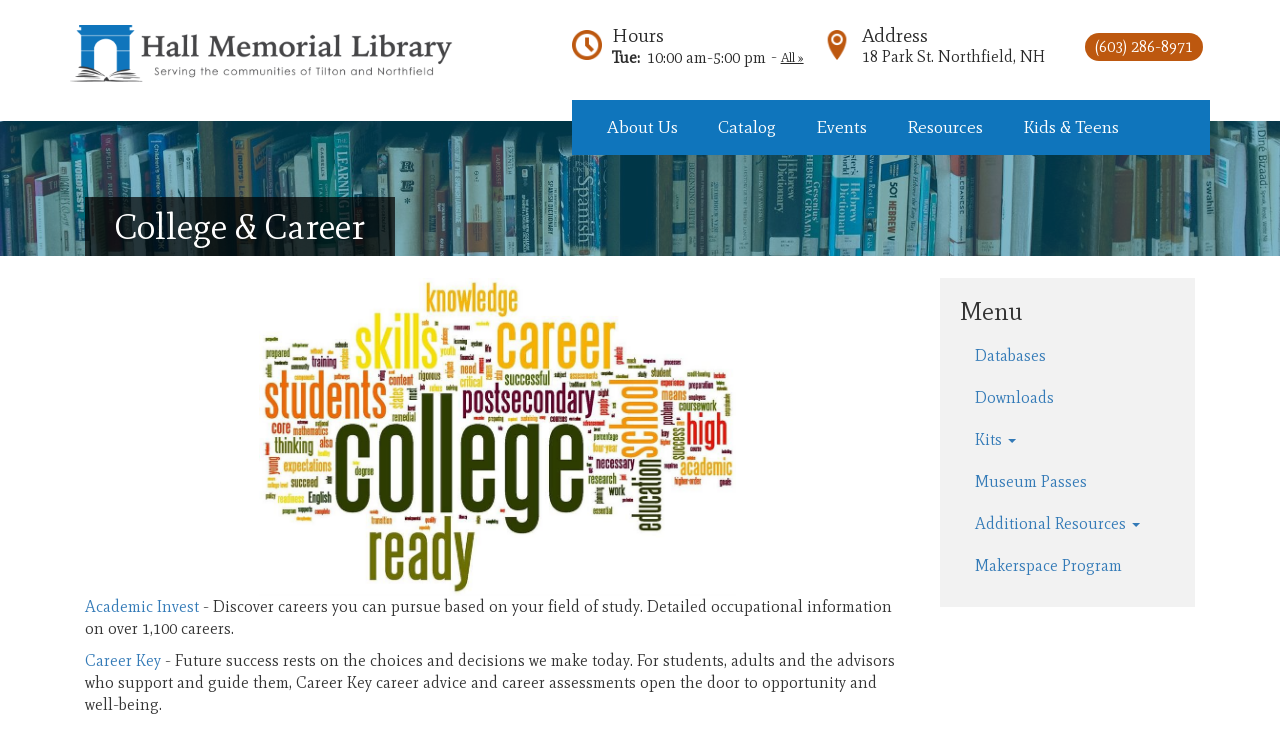

--- FILE ---
content_type: text/html; charset=UTF-8
request_url: https://hallmemoriallibrary.org/college-career-0
body_size: 13410
content:
<!DOCTYPE html>
<html  lang="en" dir="ltr">
  <head>
    <meta charset="utf-8" />
<script async src="https://www.googletagmanager.com/gtag/js?id=G-RHEPS6E3SH"></script>
<script>window.dataLayer = window.dataLayer || [];function gtag(){dataLayer.push(arguments)};gtag("js", new Date());gtag("set", "developer_id.dMDhkMT", true);gtag("config", "G-RHEPS6E3SH", {"groups":"default","page_placeholder":"PLACEHOLDER_page_location"});</script>
<meta name="Generator" content="Drupal 10 (https://www.drupal.org)" />
<meta name="MobileOptimized" content="width" />
<meta name="HandheldFriendly" content="true" />
<meta name="viewport" content="width=device-width, initial-scale=1.0" />
<link rel="stylesheet" href="https://fonts.googleapis.com/css?family=Montserrat:regular|PT+Serif:regular|Open+Sans:regular|Poppins:500,regular|Mate:regular|Libre+Baskerville:regular&amp;subset=latin&amp;display=swap" media="all" />
<link rel="icon" href="/sites/hallmemoriallibrary.org/files/logo.png" type="image/png" />
<link rel="canonical" href="https://hallmemoriallibrary.org/college-career-0" />
<link rel="shortlink" href="https://hallmemoriallibrary.org/node/1288" />

    <title>College &amp; Career | Hall Memorial Library</title>
    <link rel="stylesheet" media="all" href="/sites/hallmemoriallibrary.org/files/css/css_NjP4EZXCsAGjhvmqJfV3-3sBOTUdb5_sX82v3bw6TAI.css?delta=0&amp;language=en&amp;theme=hall&amp;include=eJyFjkEOwyAMBD-EwpOQE0ziFjCyTRp-37RqpaiXXlaa0Rx2YUEfpTfIE9zgcMtFRILMq8PDMtX7137QJa42uEuCBf0LQiRtGUbYIGfHKdGCYTsL9VcIiaWAGYoT1MZVacdQsHb_w9PMbGoC7W-pNs5Tq9PeUBLp5qmSOR1qWPwMim4nfKh_71Q49oxPwqFk3g" />
<link rel="stylesheet" media="all" href="https://cdn.jsdelivr.net/npm/entreprise7pro-bootstrap@3.4.8/dist/css/bootstrap.min.css" integrity="sha256-zL9fLm9PT7/fK/vb1O9aIIAdm/+bGtxmUm/M1NPTU7Y=" crossorigin="anonymous" />
<link rel="stylesheet" media="all" href="https://cdn.jsdelivr.net/npm/@unicorn-fail/drupal-bootstrap-styles@0.0.2/dist/3.1.1/7.x-3.x/drupal-bootstrap.min.css" integrity="sha512-nrwoY8z0/iCnnY9J1g189dfuRMCdI5JBwgvzKvwXC4dZ+145UNBUs+VdeG/TUuYRqlQbMlL4l8U3yT7pVss9Rg==" crossorigin="anonymous" />
<link rel="stylesheet" media="all" href="https://cdn.jsdelivr.net/npm/@unicorn-fail/drupal-bootstrap-styles@0.0.2/dist/3.1.1/8.x-3.x/drupal-bootstrap.min.css" integrity="sha512-jM5OBHt8tKkl65deNLp2dhFMAwoqHBIbzSW0WiRRwJfHzGoxAFuCowGd9hYi1vU8ce5xpa5IGmZBJujm/7rVtw==" crossorigin="anonymous" />
<link rel="stylesheet" media="all" href="https://cdn.jsdelivr.net/npm/@unicorn-fail/drupal-bootstrap-styles@0.0.2/dist/3.2.0/7.x-3.x/drupal-bootstrap.min.css" integrity="sha512-U2uRfTiJxR2skZ8hIFUv5y6dOBd9s8xW+YtYScDkVzHEen0kU0G9mH8F2W27r6kWdHc0EKYGY3JTT3C4pEN+/g==" crossorigin="anonymous" />
<link rel="stylesheet" media="all" href="https://cdn.jsdelivr.net/npm/@unicorn-fail/drupal-bootstrap-styles@0.0.2/dist/3.2.0/8.x-3.x/drupal-bootstrap.min.css" integrity="sha512-JXQ3Lp7Oc2/VyHbK4DKvRSwk2MVBTb6tV5Zv/3d7UIJKlNEGT1yws9vwOVUkpsTY0o8zcbCLPpCBG2NrZMBJyQ==" crossorigin="anonymous" />
<link rel="stylesheet" media="all" href="https://cdn.jsdelivr.net/npm/@unicorn-fail/drupal-bootstrap-styles@0.0.2/dist/3.3.1/7.x-3.x/drupal-bootstrap.min.css" integrity="sha512-ZbcpXUXjMO/AFuX8V7yWatyCWP4A4HMfXirwInFWwcxibyAu7jHhwgEA1jO4Xt/UACKU29cG5MxhF/i8SpfiWA==" crossorigin="anonymous" />
<link rel="stylesheet" media="all" href="https://cdn.jsdelivr.net/npm/@unicorn-fail/drupal-bootstrap-styles@0.0.2/dist/3.3.1/8.x-3.x/drupal-bootstrap.min.css" integrity="sha512-kTMXGtKrWAdF2+qSCfCTa16wLEVDAAopNlklx4qPXPMamBQOFGHXz0HDwz1bGhstsi17f2SYVNaYVRHWYeg3RQ==" crossorigin="anonymous" />
<link rel="stylesheet" media="all" href="https://cdn.jsdelivr.net/npm/@unicorn-fail/drupal-bootstrap-styles@0.0.2/dist/3.4.0/8.x-3.x/drupal-bootstrap.min.css" integrity="sha512-tGFFYdzcicBwsd5EPO92iUIytu9UkQR3tLMbORL9sfi/WswiHkA1O3ri9yHW+5dXk18Rd+pluMeDBrPKSwNCvw==" crossorigin="anonymous" />
<link rel="stylesheet" media="all" href="/sites/hallmemoriallibrary.org/files/css/css_RDKDh0Fncijd1BQkNNQ9YbVaw9edJdcGPzXzHRjz7Js.css?delta=9&amp;language=en&amp;theme=hall&amp;include=eJyFjkEOwyAMBD-EwpOQE0ziFjCyTRp-37RqpaiXXlaa0Rx2YUEfpTfIE9zgcMtFRILMq8PDMtX7137QJa42uEuCBf0LQiRtGUbYIGfHKdGCYTsL9VcIiaWAGYoT1MZVacdQsHb_w9PMbGoC7W-pNs5Tq9PeUBLp5qmSOR1qWPwMim4nfKh_71Q49oxPwqFk3g" />

    
  </head>
  <body class="page-node-1288 page-node-type-page fontyourface path-node has-glyphicons">
    <a href="#main-content" class="visually-hidden focusable skip-link">
      Skip to main content
    </a>
    
      <div class="dialog-off-canvas-main-canvas" data-off-canvas-main-canvas>
    








<div class="navbar-wrapper">
          <header class="navbar navbar-default container" id="navbar" role="banner">
            <div class="navbar-header">
          <div class="region region-navigation">
    <section id="block-hall-brandingblock" class="block block-block-content block-block-content2aac6321-d3a3-491f-9c2e-34690eade8e3 clearfix">
  
    

      
            <div class="field field--name-body field--type-text-with-summary field--label-hidden field--item"><div class="branding-logo"><a class="logo" href="/" rel="home" title="Home"><img alt="Logo" data-entity-type="file" data-entity-uuid="323949b1-5795-46c6-bb7a-a6bb0cfac836" src="/sites/hallmemoriallibrary.org/files/inline-images/hallmemolongheader_0.png" width="1028" height="176" loading="lazy"></a></div>
<!--
<div class="branding-text">
<div class="branding-title"><a class="site-title" href="/" rel="home" title="Home">Hall Memorial Library</a></div>

<div class="branding-slogan"><a class="site-slogan" href="/" rel="home" title="Home">Your Starting Place</a></div>
</div>
--></div>
      
  </section>

<section id="block-hoursaddressmobile" class="block block-block-content block-block-content4a6de292-8bff-40d6-aa66-a6c7a8756ec7 clearfix">
  
    

      
            <div class="field field--name-body field--type-text-with-summary field--label-hidden field--item"><p><a href="/../hours">Hours</a><a href="https://g.page/hallmemorial?share">Address</a></p>
</div>
      
  </section>

<section class="views-element-container block block-views block-views-blockhours-block-1 clearfix" id="block-hall-views-block-hours-block-1">
  
    

      <div class="form-group"><div class="view view-hours view-id-hours view-display-id-block_1 js-view-dom-id-083dadb7b50d333a42b7720407d58246f2770fd1634d5caf239c954dd030325a">
  
    
      
      <div class="view-content">
          <div class="views-row"><div class="views-field views-field-field-hours"><div class="field-content"><a href="/../hours"><img src="https://hallmemoriallibrary.org/sites/hallmemoriallibrary.org/files/inline-images/clock-orange.png"></a><h2 class="block-title"><a href="/../hours">Hours</a></div><div class="hours-wrapper"><div class="office-hours office-hours office-hours-status--closed"><div class="office-hours__item"><span class="office-hours__item-label">Tue: </span><span class="office-hours__item-slots">10:00 am-5:00 pm</span><span><br /></span></div></div> - <a class="hours-link" href="/../hours">All &raquo; <a></div></div></div></div>

    </div>
  
          </div>
</div>

  </section>

<section id="block-hall-address" class="block block-block-content block-block-contentbe1364f7-3720-444b-b914-0ff866dd3701 clearfix">
  
    

      
            <div class="field field--name-body field--type-text-with-summary field--label-hidden field--item"><p><a href="https://g.page/hallmemorial?share"><img src="/sites/hallmemoriallibrary.org/files/inline-images/location-orange.png"></a></p>

<h2 class="block-title"><a href="https://g.page/hallmemorial?share">Address</a></h2>

<p class="address"><a href="https://g.page/hallmemorial?share">18 Park St.&nbsp;Northfield, NH</a>&nbsp;</p>

<p class="address">&nbsp;</p>
</div>
      
  </section>

<section id="block-phonenumber" class="block block-block-content block-block-content1b481364-eef2-43fe-adf7-b5f5e37fade4 clearfix">
  
    

      
            <div class="field field--name-body field--type-text-with-summary field--label-hidden field--item"><p><a href="tel:+1-603-286-8971">(603) 286-8971</a></p>
</div>
      
  </section>

<section id="block-hall-aboutmenu-2" class="block block-superfish block-superfishabout-menu clearfix">
  
    

      
<ul id="superfish-about-menu" class="menu sf-menu sf-about-menu sf-horizontal sf-style-none" role="menu" aria-label="Menu">
  

            
  <li id="about-menu-menu-link-contente7eb525c-617f-4b07-b8ca-17a646f7365f" class="sf-depth-1 menuparent sf-first" role="none">
    
          <a href="/about-library" class="sf-depth-1 menuparent" role="menuitem" aria-haspopup="true" aria-expanded="false">About Us</a>
    
    
    
              <ul role="menu">
      
      

  
  <li id="about-menu-menu-link-content4c6e4a44-acb3-46d9-b849-c96af50f3d73" class="sf-depth-2 sf-no-children sf-first" role="none">
    
          <a href="/annual-reports" class="sf-depth-2" role="menuitem">Annual Reports</a>
    
    
    
    
      </li>


  
  <li id="about-menu-menu-link-contentc3bc9e4d-bf50-4570-bd23-15a55829f0ad" class="sf-depth-2 sf-no-children" role="none">
    
          <a href="/donate" class="sf-depth-2" role="menuitem">Donate</a>
    
    
    
    
      </li>


  
  <li id="about-menu-menu-link-content73c937e4-b9cc-4c78-9735-ce10652c25ff" class="sf-depth-2 sf-no-children" role="none">
    
          <a href="/employment-opportunities" class="sf-depth-2" role="menuitem">Employment Opportunities</a>
    
    
    
    
      </li>


  
  <li id="about-menu-menu-link-content5f178d80-743a-424c-9c24-4f4b6f7986e2" class="sf-depth-2 sf-no-children" role="none">
    
          <a href="/history" class="sf-depth-2" role="menuitem">History of the Library</a>
    
    
    
    
      </li>


  
  <li id="about-menu-menu-link-content85e9e9b8-0e77-4d68-b8f9-aaa6670504b4" class="sf-depth-2 sf-no-children" role="none">
    
          <a href="/hours" class="sf-depth-2" role="menuitem">Library Hours</a>
    
    
    
    
      </li>


  
  <li id="about-menu-menu-link-content8cd0e1a3-b3c4-4eee-a855-861e6a0709c2" class="sf-depth-2 sf-no-children" role="none">
    
          <a href="/mission-statement" class="sf-depth-2" role="menuitem">Mission Statement</a>
    
    
    
    
      </li>


  
  <li id="about-menu-menu-link-content69b53ae4-adee-4466-88a9-68e40c99f75a" class="sf-depth-2 sf-no-children" role="none">
    
          <a href="/policies" class="sf-depth-2" role="menuitem">Policies</a>
    
    
    
    
      </li>


  
  <li id="about-menu-menu-link-contenta9a0022e-9a47-42f3-b185-958c8553e298" class="sf-depth-2 sf-no-children" role="none">
    
          <a href="/staff-hall-memorial-library" class="sf-depth-2" role="menuitem">Staff</a>
    
    
    
    
      </li>


  
  <li id="about-menu-menu-link-content28fcbb34-5aab-4e44-bae6-c142abcfa80e" class="sf-depth-2 sf-no-children" role="none">
    
          <a href="/raven-gael-blaisdell-foundation-hall-memorial-library" class="sf-depth-2" role="menuitem">The Raven Gael Blaisdell Foundation</a>
    
    
    
    
      </li>


  
  <li id="about-menu-menu-link-content32dc63f5-ad45-4850-ab53-288bfded3ee1" class="sf-depth-2 sf-no-children sf-last" role="none">
    
          <a href="/trustees" class="sf-depth-2" role="menuitem">Trustees</a>
    
    
    
    
      </li>



              </ul>
      
    
    
      </li>


            
  <li id="about-menu-menu-link-contenta70191c0-7e56-4e21-971a-95adfb0e777a" class="sf-depth-1 menuparent" role="none">
    
          <a href="https://hallmemorial.booksys.net/opac/hml/index.html" class="sf-depth-1 sf-external menuparent" role="menuitem" aria-haspopup="true" aria-expanded="false">Catalog</a>
    
    
    
              <ul role="menu">
      
      

  
  <li id="about-menu-menu-link-content503116ac-d136-4a5a-b4b3-53828d4e5666" class="sf-depth-2 sf-no-children sf-first" role="none">
    
          <a href="https://hallmemorial.booksys.net/opac/hml/index.html" class="sf-depth-2 sf-external" role="menuitem">Library Catalog</a>
    
    
    
    
      </li>


  
  <li id="about-menu-menu-link-contentf23e14c8-9b2c-4d41-9467-452243afa165" class="sf-depth-2 sf-no-children" role="none">
    
          <a href="https://hallmemorial.booksys.net/opac/hml/index.html" class="sf-depth-2 sf-external" role="menuitem">My Account</a>
    
    
    
    
      </li>


  
  <li id="about-menu-menu-link-content512351e7-510d-483b-abeb-0cae7bb1c5b0" class="sf-depth-2 sf-no-children sf-last" role="none">
    
          <a href="/help-managing-your-account" class="sf-depth-2" role="menuitem">Help Managing Your Account</a>
    
    
    
    
      </li>



              </ul>
      
    
    
      </li>


            
  <li id="about-menu-menu-link-content992e95d7-7983-4e47-bcd0-c045e73ac97e" class="sf-depth-1 menuparent" role="none">
    
          <a href="/events-page-all" class="sf-depth-1 menuparent" role="menuitem" aria-haspopup="true" aria-expanded="false">Events</a>
    
    
    
              <ul role="menu">
      
      

  
  <li id="about-menu-menu-link-content73cb28db-efde-4698-a5b1-5d823baf0e15" class="sf-depth-2 sf-no-children sf-first" role="none">
    
          <a href="/events-page-all" class="sf-depth-2" role="menuitem">All Library Events</a>
    
    
    
    
      </li>


  
  <li id="about-menu-menu-link-content9fecd86d-6af6-445b-b242-9e9809ef55d4" class="sf-depth-2 sf-no-children" role="none">
    
          <a href="/events-calendar" class="sf-depth-2" role="menuitem">Full Calendar</a>
    
    
    
    
      </li>


  
  <li id="about-menu-menu-link-contentd07a2fb2-384d-4f01-916f-123b175115ef" class="sf-depth-2 sf-no-children" role="none">
    
          <a href="/adult-events" class="sf-depth-2" role="menuitem">Adult Events</a>
    
    
    
    
      </li>


  
  <li id="about-menu-menu-link-content1612ecf8-df74-4c1d-9739-b6987ddbba85" class="sf-depth-2 sf-no-children" role="none">
    
          <a href="/kids-events" class="sf-depth-2" role="menuitem">Kids Events</a>
    
    
    
    
      </li>


  
  <li id="about-menu-menu-link-content008b96ea-56f7-433d-a26f-c27b1523f52e" class="sf-depth-2 sf-no-children sf-last" role="none">
    
          <a href="/teen-events" class="sf-depth-2" role="menuitem">Teen Events</a>
    
    
    
    
      </li>



              </ul>
      
    
    
      </li>


            
  <li id="about-menu-menu-link-contenta08239b8-24c4-4e61-b74f-c5421ba9b510" class="active-trail sf-depth-1 menuparent" role="none">
    
          <a href="/services" class="sf-depth-1 menuparent" role="menuitem" aria-haspopup="true" aria-expanded="false">Resources</a>
    
    
    
              <ul role="menu">
      
      

  
  <li id="about-menu-menu-link-contentbd6a52ef-04ba-4722-80f3-d90f7f5e6ecf" class="sf-depth-2 sf-no-children sf-first" role="none">
    
          <a href="/all-databases" class="sf-depth-2" role="menuitem">Databases</a>
    
    
    
    
      </li>


  
  <li id="about-menu-menu-link-content6150d7ea-e8c9-4840-93cd-f7342671a83b" class="sf-depth-2 sf-no-children" role="none">
    
          <a href="/downloads-streaming" class="sf-depth-2" role="menuitem">Downloads</a>
    
    
    
    
      </li>


            
  <li id="about-menu-menu-link-contentc1842b02-7ad0-41b4-98ff-7eb5f6d7fb45" class="sf-depth-2 menuparent" role="none">
    
          <a href="/kits" class="sf-depth-2 menuparent" role="menuitem" aria-haspopup="true" aria-expanded="false">Kits</a>
    
    
    
              <ul role="menu">
      
      

  
  <li id="about-menu-menu-link-content30167311-4cf8-45ea-8b40-6d09d37aa66e" class="sf-depth-3 sf-no-children sf-first" role="none">
    
          <a href="/care-kits" class="sf-depth-3" role="menuitem">Care Kits</a>
    
    
    
    
      </li>


  
  <li id="about-menu-menu-link-content613e53d1-f76c-4b04-9a25-19d2a76c8a6d" class="sf-depth-3 sf-no-children" role="none">
    
          <a href="/healing-library" class="sf-depth-3" role="menuitem">Healing Library</a>
    
    
    
    
      </li>


  
  <li id="about-menu-menu-link-contentffdc1984-3345-4ea2-8767-eb83664baea1" class="sf-depth-3 sf-no-children" role="none">
    
          <a href="/musical-instruments" class="sf-depth-3" role="menuitem">Musical Instruments</a>
    
    
    
    
      </li>


  
  <li id="about-menu-menu-link-content12116a1f-296d-400a-a1df-2a830901aa55" class="sf-depth-3 sf-no-children" role="none">
    
          <a href="/other-items-borrow" class="sf-depth-3" role="menuitem">Other items to borrow</a>
    
    
    
    
      </li>


  
  <li id="about-menu-menu-link-contente5e8415e-f13e-4249-b399-f0f7a7ea30c2" class="sf-depth-3 sf-no-children sf-last" role="none">
    
          <a href="/steam-kits" class="sf-depth-3" role="menuitem">STEAM Kits</a>
    
    
    
    
      </li>



              </ul>
      
    
    
      </li>


  
  <li id="about-menu-menu-link-content52f45cfd-9503-426a-9dd2-5f6687ab91a2" class="sf-depth-2 sf-no-children" role="none">
    
          <a href="/museum-passes" class="sf-depth-2" role="menuitem">Museum Passes</a>
    
    
    
    
      </li>


            
  <li id="about-menu-menu-link-content84a42e31-a2a2-4115-95e2-7e6ab9acf618" class="active-trail sf-depth-2 menuparent" role="none">
    
          <a href="/additional-resources" class="sf-depth-2 menuparent" role="menuitem" aria-haspopup="true" aria-expanded="false">Additional Resources</a>
    
    
    
              <ul role="menu">
      
      

  
  <li id="about-menu-menu-link-content65f824d8-7d4e-4209-b6aa-e2b23ee70dce" class="sf-depth-3 sf-no-children sf-first" role="none">
    
          <a href="/business-job-search" class="sf-depth-3" role="menuitem">Business &amp; Job Search</a>
    
    
    
    
      </li>


  
  <li id="about-menu-menu-link-contentf7ffffe2-28ff-4898-9b2c-a3b568946cd8" class="active-trail sf-depth-3 sf-no-children" role="none">
    
          <a href="/college-career-0" class="is-active sf-depth-3" role="menuitem">College &amp; Career</a>
    
    
    
    
      </li>


  
  <li id="about-menu-menu-link-content44df182d-fe1b-41a5-badb-e76d5317d818" class="sf-depth-3 sf-no-children" role="none">
    
          <a href="/health-and-wellness" class="sf-depth-3" role="menuitem">Health and Wellness</a>
    
    
    
    
      </li>


  
  <li id="about-menu-menu-link-content2992db60-2c6b-4e31-9516-87a8a3d86dd9" class="sf-depth-3 sf-no-children sf-last" role="none">
    
          <a href="/legal" class="sf-depth-3" role="menuitem">Legal</a>
    
    
    
    
      </li>



              </ul>
      
    
    
      </li>


  
  <li id="about-menu-menu-link-content55ee524d-9b7a-4c7f-a642-23034fd163ff" class="sf-depth-2 sf-no-children sf-last" role="none">
    
          <a href="/makerspace-program" class="sf-depth-2" role="menuitem">Makerspace Program</a>
    
    
    
    
      </li>



              </ul>
      
    
    
      </li>


            
  <li id="about-menu-menu-link-content357305f6-e7d0-4feb-8549-96625600daca" class="sf-depth-1 menuparent sf-last" role="none">
    
          <a href="/kids" class="sf-depth-1 menuparent" role="menuitem" aria-haspopup="true" aria-expanded="false">Kids &amp; Teens</a>
    
    
    
              <ul role="menu">
      
      

  
  <li id="about-menu-menu-link-contente859145d-ed52-4b60-9687-479ada28fd83" class="sf-depth-2 sf-no-children sf-first sf-last" role="none">
    
          <a href="/kids" class="sf-depth-2" role="menuitem">Kids Homepage</a>
    
    
    
    
      </li>



              </ul>
      
    
    
      </li>


</ul>

  </section>

<section id="block-hall-responsivemenumobileicon" class="responsive-menu-toggle-wrapper responsive-menu-toggle block block-responsive-menu block-responsive-menu-toggle clearfix">
  
    

      <a id="toggle-icon" class="toggle responsive-menu-toggle-icon" title="Menu" href="#off-canvas">
  <span class="icon"></span><span class="label">Menu</span>
</a>
  </section>


  </div>

                      </div>

                      </header>
  </div>








	<div class="hero-image-wrapper">
		<div class="hero-image-overlay">  <div class="region region-hero-and-title">
    <section class="views-element-container block block-views block-views-blockhero-image-block-1 clearfix" id="block-hall-views-block-hero-image-block-1">
  
    

      <div class="form-group"><div class="view view-hero-image view-id-hero_image view-display-id-block_1 js-view-dom-id-c64edb8c5a22ea938608d223a4a9002f9aa15b06afb09200fa0c1cf9ef1d8223">
  
    
      
      <div class="view-content">
          <div class="views-row"><div class="views-field views-field-field-image"><div class="field-content">  <img loading="lazy" src="/sites/hallmemoriallibrary.org/files/styles/crop_image_hero/public/default_images/bookdefaultimage_1.jpg?itok=V4MRgHQm" width="1902" height="200" alt="Books Default" class="img-responsive" />


</div></div></div>

    </div>
  
          </div>
</div>

  </section>

    <div class="container">
	<div class="col-sm-12"><h1 class="page-header">
<span>College &amp; Career</span>
</h1></div>
  </div>


  </div>
</div>
	</div>



	<div class="breadcrumb-wrapper">
		<div class="container">
			<div class="col-sm-12">  <div class="region region-breadcrumb">
      

  </div>
</div>
		</div>
	</div>





















  <div role="main" class="main-container container js-quickedit-main-content">
    <div class="row">

                    		<div class="container">
          <div class="col-sm-12" role="heading">
              <div class="region region-header">
    <div data-drupal-messages-fallback class="hidden"></div>

  </div>

          </div>
		</div>
              
	  <div class="container">
            
                  <section class="col-sm-9">

                
                
                          <a id="main-content"></a>
            <div class="region region-content">
      
<article data-history-node-id="1288" class="page full clearfix">

  
    

  
  <div class="content">
    
            <div class="field field--name-body field--type-text-with-summary field--label-hidden field--item"><img alt="college word cloud" data-entity-type="file" data-entity-uuid="ddac0d72-74ec-4062-95ba-957be3630b46" height="318" src="/sites/hallmemoriallibrary.org/files/inline-images/CCR_0.jpeg" width="477" class="align-center" loading="lazy">
<p><a href="https://www.academicinvest.com/science-careers/physics-careers/all-career-guides">Academic Invest </a>-&nbsp;Discover careers you can pursue based on your field of study. Detailed occupational information on over 1,100 careers.</p>

<p><a href="https://www.careerkey.org/">Career Key</a> -&nbsp;Future success rests on the choices and decisions we make today.&nbsp;For students, adults and the advisors who support and guide them, Career Key career advice and career assessments open the door to opportunity and well-being.</p>

<p><a href="https://www.careeronestop.org/Toolkit/ACINet.aspx">Career One Stop</a> -&nbsp;Allows user to search by “fastest growing” or other criteria, and you can compare salaries, etc. Very useful and usable.</p>

<p><a href="https://bigfuture.collegeboard.org/majors-careers">College Board</a> -&nbsp;The Career Browser offers exercises for high school students to make career decisions. Good online library of links to specific career areas.</p>

<p><a href="http://www.collegeview.com/">College View</a> -&nbsp;Discovering your dream school just got easier. Search our database of more than 3,000 colleges and universities to find the best advanced degree opportunities for you.</p>

<p><a href="http://www.d211careercluster.org/">D211 College Majors &amp; Career Clusters</a> -&nbsp;The current employment outlook for the United States indicates that most jobs will require postsecondary education and training beyond high school. Whether a student is preparing to attend a four-year university, a two-year college or the work force, the exploration of possible careers and college majors is vital.</p>

<p><a href="https://www.edumed.org/">EDUMED</a> -&nbsp;Research health care careers, training and certification programs, grants, and scholarships.</p>

<p><a href="https://novoresume.com/career-blog/high-school-resume">NovoResume.com CareerBlog</a> -&nbsp;This is a good resource&nbsp;for high school students to get information about writing resumes when they do not have a lot of paid work experience.</p>

<p><a href="https://www.rwm.org/">Real Work Matters</a> -&nbsp;&nbsp;If you are looking for vocational school and interested in CTE (CTE stands for career technical education, sometimes also known as career and technical education) or looking for a nontraditional educational path, our career resources and vocational training and trade school options are designed to help you understand what’s available.</p>

<p><a href="https://resumelab.com/">ResumeLab</a> -&nbsp;Great resumes made simple. Master the science behind great resumes and cover letters. Make recruiters want to hire you. Get the job you want.</p>

<p><a href="https://www.tuitionfundingsources.com/">Tuition Funding Sources</a> - TFS Scholarships is proud to partner with schools, organizations, and employer groups across the country to connect students and their families with essential funding resources.</p>

<p><a href="https://uncw.edu/career/whatcanidowithamajorin.html">What Can I Do With a Major In...?</a> -&nbsp;This site offers some terrific information for students (and parents) who want to see how college majors correlate with future careers.</p>

<p><a href="http://campus.belmont.edu/majors/">What Can I Do With This Degree?</a> -&nbsp;This site offers some terrific information for students (and parents) who want to see how college degrees correlate with future careers.</p>

<p><a href="https://www.youvisit.com/">YouVisit College Tours</a> - Tour college campuses without leaving your home.&nbsp;</p>

<p>&nbsp;</p>

<p>&nbsp;</p>
</div>
      
  </div>

</article>


  </div>

              </section>

                              <aside class="col-sm-3" role="complementary">
              <div class="region region-sidebar-second">
    <nav role="navigation" aria-labelledby="block-hall-mainmenu-menu" id="block-hall-mainmenu">
      
  <h2 id="block-hall-mainmenu-menu">Menu</h2>
  

        
      <ul class="menu menu--about-menu nav">
                      <li class="first">
                                        <a href="/all-databases" data-drupal-link-system-path="all-databases">Databases</a>
              </li>
                      <li>
                                        <a href="/downloads-streaming" data-drupal-link-system-path="node/1204">Downloads</a>
              </li>
                      <li class="expanded dropdown">
                                                                    <a href="/kits" class="dropdown-toggle" data-toggle="dropdown" data-drupal-link-system-path="node/1327">Kits <span class="caret"></span></a>
                        <ul class="dropdown-menu">
                      <li class="first">
                                        <a href="/care-kits" data-drupal-link-system-path="node/1273">Care Kits</a>
              </li>
                      <li>
                                        <a href="/healing-library" data-drupal-link-system-path="node/1274">Healing Library</a>
              </li>
                      <li>
                                        <a href="/musical-instruments" data-drupal-link-system-path="node/1271">Musical Instruments</a>
              </li>
                      <li>
                                        <a href="/other-items-borrow" data-drupal-link-system-path="node/1272">Other items to borrow</a>
              </li>
                      <li class="last">
                                        <a href="/steam-kits" data-drupal-link-system-path="node/1270">STEAM Kits</a>
              </li>
        </ul>
  
              </li>
                      <li>
                                        <a href="/museum-passes" data-drupal-link-system-path="museum-passes">Museum Passes</a>
              </li>
                      <li class="expanded dropdown active active-trail">
                                                                    <a href="/additional-resources" class="dropdown-toggle active-trail" data-toggle="dropdown" data-drupal-link-system-path="node/1294">Additional Resources <span class="caret"></span></a>
                        <ul class="dropdown-menu">
                      <li class="first">
                                        <a href="/business-job-search" data-drupal-link-system-path="node/1283">Business &amp; Job Search</a>
              </li>
                      <li class="active active-trail">
                                        <a href="/college-career-0" class="active-trail is-active" data-drupal-link-system-path="node/1288" aria-current="page">College &amp; Career</a>
              </li>
                      <li>
                                        <a href="/health-and-wellness" data-drupal-link-system-path="node/1205">Health and Wellness</a>
              </li>
                      <li class="last">
                                        <a href="/legal" data-drupal-link-system-path="node/1284">Legal</a>
              </li>
        </ul>
  
              </li>
                      <li class="last">
                                        <a href="/makerspace-program" data-drupal-link-system-path="node/1325">Makerspace Program</a>
              </li>
        </ul>
  

  </nav>

  </div>

          </aside>
              	  </div>
    </div>
  </div>



	<div class="promo-footer-wrapper">
		<div class="container">
			<div class="col-sm-12">  <div class="region region-promo-footer">
    <section id="block-hall-newslettersignup" class="block block-block-content block-block-content3445c97f-e18c-4f20-8e09-dd4a1913f15e clearfix">
  
    

      
            <div class="field field--name-body field--type-text-with-summary field--label-hidden field--item"><p><img src="/sites/hallmemoriallibrary.org/files/images/bullhorn.png"><a href="https://hallmemoriallibrary.substack.com/">Sign up for our monthly Newsletter!</a></p>
</div>
      
  </section>


  </div>
</div>
		</div>
	</div>


	<div class="pre-footer-wrapper">
		<div class="container">
			<div class="col-sm-12">  <div class="region region-pre-footer">
    <section id="block-hall-prefooterlinks" class="block block-block-content block-block-content093163ff-344b-44fb-beb9-61fac257fa6e clearfix">
  
    

      
            <div class="field field--name-body field--type-text-with-summary field--label-hidden field--item"><ul><li><a href="/../">Home</a></li><li><a href="/hours">Hours</a></li><li><a href="/contact-us">Contact</a></li><li><a href="/kids">Kids</a></li><li><a href="https://hallmemoriallibrary.org/teens">Adults</a></li></ul></div>
      
  </section>


  </div>
</div>
		</div>
	</div>



<div id="footer-wrapper">
	<div class="container">
		<div class="col-sm-3">  <div class="region region-footer-1">
    <section id="block-hall-logowhite" class="block block-block-content block-block-content8b66ddbb-e1b6-4bf7-b636-ed34a5e19707 clearfix">
  
    

      
            <div class="field field--name-body field--type-text-with-summary field--label-hidden field--item"><p><img alt="Logo Hall" data-entity-type="file" data-entity-uuid="eb03dd8d-8472-462d-8d12-b1ad304b7631" src="/sites/hallmemoriallibrary.org/files/inline-images/logo_hall_0.png" width="218" height="203" loading="lazy"></p>
</div>
      
  </section>


  </div>
</div>
		<div class="col-sm-4">  <div class="region region-footer-2">
    <section class="views-element-container block block-views block-views-blockhours-block-2 clearfix" id="block-hall-views-block-hours-block-2">
  
      <h2 class="block-title">Hours</h2>
    

      <div class="form-group"><div class="view view-hours view-id-hours view-display-id-block_2 js-view-dom-id-39e7d20a28bfedfd48cb3a8712fee027fe2eb2257f28106205ff3252d1d44fc2">
  
    
      
      <div class="view-content">
          <div class="views-row"><div class="views-field views-field-field-hours"><div class="field-content"><div class="office-hours office-hours office-hours-status--closed"><div class="office-hours__item"><span class="office-hours__item-label">Sunday: </span><span class="office-hours__item-slots">Closed     </span><span><br /></span></div><div class="office-hours__item"><span class="office-hours__item-label">Monday: </span><span class="office-hours__item-slots">10:00 am-6:00 pm</span><span><br /></span></div><div class="office-hours__item"><span class="office-hours__item-label">Tuesday: </span><span class="office-hours__item-slots">10:00 am-5:00 pm</span><span><br /></span></div><div class="office-hours__item"><span class="office-hours__item-label">Wednesday: </span><span class="office-hours__item-slots">10:00 am-6:00 pm</span><span><br /></span></div><div class="office-hours__item"><span class="office-hours__item-label">Thursday: </span><span class="office-hours__item-slots">10:00 am-5:00 pm</span><span><br /></span></div><div class="office-hours__item"><span class="office-hours__item-label">Friday: </span><span class="office-hours__item-slots">10:00 am-6:00 pm</span><span><br /></span></div><div class="office-hours__item"><span class="office-hours__item-label">Saturday: </span><span class="office-hours__item-slots">10:00 am-2:00 pm</span><span><br /></span></div></div></div></div></div>

    </div>
  
          </div>
</div>

  </section>


  </div>
</div>
		<div class="col-sm-3">  <div class="region region-footer-3">
    <section id="block-hall-contact" class="block block-block-content block-block-contentb79e1713-7d74-49e3-a813-f05ec0a92f7b clearfix">
  
      <h2 class="block-title">Contact</h2>
    

      
            <div class="field field--name-body field--type-text-with-summary field--label-hidden field--item"><p>18 Park St.</p>

<p>Northfield, NH 03276</p>

<p><strong>Phone</strong>: (603) 286-8971</p>

<p>&nbsp;</p>

<p><a href="/../user">Staff Login</a></p>

<p><a href="https://www.flickr.com/photos/45065069@N02/15360694189/">Photo Credits</a></p>

<p><a href="https://epbrihosting.com">Site by EPBRI</a></p>

<p>&nbsp;</p>
</div>
      
  </section>


  </div>
</div>
		<div class="col-sm-2">  <div class="region region-footer-4">
    <section id="block-hall-socialmediaicons" class="block block-block-content block-block-contentfd1f5806-cda9-48f8-8389-62a64d362f6b clearfix">
  
    

      
            <div class="field field--name-body field--type-text-with-summary field--label-hidden field--item"><p><a href="https://www.facebook.com/hallmemorial/"><img alt="Facebook" data-entity-type="file" src="/sites/hallmemoriallibrary.org/files/inline-images/facebook-white_0.png"></a><a href="https://www.instagram.com/hallmemorial/"><img alt="Instagram" data-entity-type="file" src="/sites/hallmemoriallibrary.org/files/inline-images/instagram-white.png"></a><a href="https://www.tiktok.com/@hmlteens"><img alt="TikTok" data-entity-type="file" data-entity-uuid="063f1d2f-08af-4fa7-9c4d-cd47058dcf96" src="/sites/hallmemoriallibrary.org/files/inline-images/tiktok1.png" width="1438" height="1438" loading="lazy"></a></p>
</div>
      
  </section>


  </div>
</div>
	</div>
</div>


  </div>

    <div class="off-canvas-wrapper"><div id="off-canvas">
              <ul>
                    <li class="menu-item--e7eb525c-617f-4b07-b8ca-17a646f7365f menu-name--about-menu">
        <a href="/about-library">About Us</a>
                                <ul>
                    <li class="menu-item--_c6e4a44-acb3-46d9-b849-c96af50f3d73 menu-name--about-menu">
        <a href="/annual-reports" data-drupal-link-system-path="node/1221">Annual Reports</a>
              </li>
                <li class="menu-item--c3bc9e4d-bf50-4570-bd23-15a55829f0ad menu-name--about-menu">
        <a href="/donate" data-drupal-link-system-path="node/1313">Donate</a>
              </li>
                <li class="menu-item--_3c937e4-b9cc-4c78-9735-ce10652c25ff menu-name--about-menu">
        <a href="/employment-opportunities" data-drupal-link-system-path="node/1207">Employment Opportunities</a>
              </li>
                <li class="menu-item--_f178d80-743a-424c-9c24-4f4b6f7986e2 menu-name--about-menu">
        <a href="/history" data-drupal-link-system-path="node/7">History of the Library</a>
              </li>
                <li class="menu-item--_5e9e9b8-0e77-4d68-b8f9-aaa6670504b4 menu-name--about-menu">
        <a href="/hours" data-drupal-link-system-path="node/1202">Library Hours</a>
              </li>
                <li class="menu-item--_cd0e1a3-b3c4-4eee-a855-861e6a0709c2 menu-name--about-menu">
        <a href="/mission-statement" data-drupal-link-system-path="node/1302">Mission Statement</a>
              </li>
                <li class="menu-item--_9b53ae4-adee-4466-88a9-68e40c99f75a menu-name--about-menu">
        <a href="/policies" data-drupal-link-system-path="policies">Policies</a>
              </li>
                <li class="menu-item--a9a0022e-9a47-42f3-b185-958c8553e298 menu-name--about-menu">
        <a href="/staff-hall-memorial-library" data-drupal-link-system-path="node/29">Staff</a>
              </li>
                <li class="menu-item--_8fcbb34-5aab-4e44-bae6-c142abcfa80e menu-name--about-menu">
        <a href="/raven-gael-blaisdell-foundation-hall-memorial-library" data-drupal-link-system-path="node/1276">The Raven Gael Blaisdell Foundation</a>
              </li>
                <li class="menu-item--_2dc63f5-ad45-4850-ab53-288bfded3ee1 menu-name--about-menu">
        <a href="/trustees" data-drupal-link-system-path="node/1287">Trustees</a>
              </li>
        </ul>
  
              </li>
                <li class="menu-item--a70191c0-7e56-4e21-971a-95adfb0e777a menu-name--about-menu">
        <a href="https://hallmemorial.booksys.net/opac/hml/index.html">Catalog</a>
                                <ul>
                    <li class="menu-item--_03116ac-d136-4a5a-b4b3-53828d4e5666 menu-name--about-menu">
        <a href="https://hallmemorial.booksys.net/opac/hml/index.html">Library Catalog</a>
              </li>
                <li class="menu-item--f23e14c8-9b2c-4d41-9467-452243afa165 menu-name--about-menu">
        <a href="https://hallmemorial.booksys.net/opac/hml/index.html">My Account</a>
              </li>
                <li class="menu-item--_12351e7-510d-483b-abeb-0cae7bb1c5b0 menu-name--about-menu">
        <a href="/help-managing-your-account" data-drupal-link-system-path="node/1206">Help Managing Your Account</a>
              </li>
        </ul>
  
              </li>
                <li class="menu-item--_92e95d7-7983-4e47-bcd0-c045e73ac97e menu-name--about-menu">
        <a href="/events-page-all" data-drupal-link-system-path="events-page-all">Events</a>
                                <ul>
                    <li class="menu-item--_3cb28db-efde-4698-a5b1-5d823baf0e15 menu-name--about-menu">
        <a href="/events-page-all" data-drupal-link-system-path="events-page-all">All Library Events</a>
              </li>
                <li class="menu-item--_fecd86d-6af6-445b-b242-9e9809ef55d4 menu-name--about-menu">
        <a href="/events-calendar" data-drupal-link-system-path="events-calendar">Full Calendar</a>
              </li>
                <li class="menu-item--d07a2fb2-384d-4f01-916f-123b175115ef menu-name--about-menu">
        <a href="/adult-events" data-drupal-link-system-path="adult-events">Adult Events</a>
              </li>
                <li class="menu-item--_612ecf8-df74-4c1d-9739-b6987ddbba85 menu-name--about-menu">
        <a href="/kids-events" data-drupal-link-system-path="kids-events">Kids Events</a>
              </li>
                <li class="menu-item--_08b96ea-56f7-433d-a26f-c27b1523f52e menu-name--about-menu">
        <a href="/teen-events" data-drupal-link-system-path="teen-events">Teen Events</a>
              </li>
        </ul>
  
              </li>
                <li class="menu-item--a08239b8-24c4-4e61-b74f-c5421ba9b510 menu-name--about-menu menu-item--active-trail">
        <a href="/services" data-drupal-link-system-path="node/30">Resources</a>
                                <ul>
                    <li class="menu-item--bd6a52ef-04ba-4722-80f3-d90f7f5e6ecf menu-name--about-menu">
        <a href="/all-databases" data-drupal-link-system-path="all-databases">Databases</a>
              </li>
                <li class="menu-item--_150d7ea-e8c9-4840-93cd-f7342671a83b menu-name--about-menu">
        <a href="/downloads-streaming" data-drupal-link-system-path="node/1204">Downloads</a>
              </li>
                <li class="menu-item--c1842b02-7ad0-41b4-98ff-7eb5f6d7fb45 menu-name--about-menu">
        <a href="/kits" data-drupal-link-system-path="node/1327">Kits</a>
                                <ul>
                    <li class="menu-item--_0167311-4cf8-45ea-8b40-6d09d37aa66e menu-name--about-menu">
        <a href="/care-kits" data-drupal-link-system-path="node/1273">Care Kits</a>
              </li>
                <li class="menu-item--_13e53d1-f76c-4b04-9a25-19d2a76c8a6d menu-name--about-menu">
        <a href="/healing-library" data-drupal-link-system-path="node/1274">Healing Library</a>
              </li>
                <li class="menu-item--ffdc1984-3345-4ea2-8767-eb83664baea1 menu-name--about-menu">
        <a href="/musical-instruments" data-drupal-link-system-path="node/1271">Musical Instruments</a>
              </li>
                <li class="menu-item--_2116a1f-296d-400a-a1df-2a830901aa55 menu-name--about-menu">
        <a href="/other-items-borrow" data-drupal-link-system-path="node/1272">Other items to borrow</a>
              </li>
                <li class="menu-item--e5e8415e-f13e-4249-b399-f0f7a7ea30c2 menu-name--about-menu">
        <a href="/steam-kits" data-drupal-link-system-path="node/1270">STEAM Kits</a>
              </li>
        </ul>
  
              </li>
                <li class="menu-item--_2f45cfd-9503-426a-9dd2-5f6687ab91a2 menu-name--about-menu">
        <a href="/museum-passes" data-drupal-link-system-path="museum-passes">Museum Passes</a>
              </li>
                <li class="menu-item--_4a42e31-a2a2-4115-95e2-7e6ab9acf618 menu-name--about-menu menu-item--active-trail">
        <a href="/additional-resources" data-drupal-link-system-path="node/1294">Additional Resources</a>
                                <ul>
                    <li class="menu-item--_5f824d8-7d4e-4209-b6aa-e2b23ee70dce menu-name--about-menu">
        <a href="/business-job-search" data-drupal-link-system-path="node/1283">Business &amp; Job Search</a>
              </li>
                <li class="menu-item--f7ffffe2-28ff-4898-9b2c-a3b568946cd8 menu-name--about-menu menu-item--active-trail">
        <a href="/college-career-0" data-drupal-link-system-path="node/1288" class="is-active" aria-current="page">College &amp; Career</a>
              </li>
                <li class="menu-item--_4df182d-fe1b-41a5-badb-e76d5317d818 menu-name--about-menu">
        <a href="/health-and-wellness" data-drupal-link-system-path="node/1205">Health and Wellness</a>
              </li>
                <li class="menu-item--_992db60-2c6b-4e31-9516-87a8a3d86dd9 menu-name--about-menu">
        <a href="/legal" data-drupal-link-system-path="node/1284">Legal</a>
              </li>
        </ul>
  
              </li>
                <li class="menu-item--_5ee524d-9b7a-4c7f-a642-23034fd163ff menu-name--about-menu">
        <a href="/makerspace-program" data-drupal-link-system-path="node/1325">Makerspace Program</a>
              </li>
        </ul>
  
              </li>
                <li class="menu-item--_57305f6-e7d0-4feb-8549-96625600daca menu-name--about-menu">
        <a href="/kids" data-drupal-link-system-path="node/3">Kids &amp; Teens</a>
                                <ul>
                    <li class="menu-item--e859145d-ed52-4b60-9687-479ada28fd83 menu-name--about-menu">
        <a href="/kids" data-drupal-link-system-path="node/3">Kids Homepage</a>
              </li>
        </ul>
  
              </li>
        </ul>
  

</div></div>
    <script type="application/json" data-drupal-selector="drupal-settings-json">{"path":{"baseUrl":"\/","pathPrefix":"","currentPath":"node\/1288","currentPathIsAdmin":false,"isFront":false,"currentLanguage":"en"},"pluralDelimiter":"\u0003","suppressDeprecationErrors":true,"ajaxPageState":{"libraries":"[base64]","theme":"hall","theme_token":null},"ajaxTrustedUrl":[],"responsive_menu":{"position":"right","theme":"theme-black","pagedim":"pagedim","modifyViewport":true,"use_bootstrap":true,"breakpoint":"(min-width: 960px)","drag":false},"google_analytics":{"account":"G-RHEPS6E3SH","trackOutbound":true,"trackMailto":true,"trackTel":true,"trackDownload":true,"trackDownloadExtensions":"7z|aac|arc|arj|asf|asx|avi|bin|csv|doc(x|m)?|dot(x|m)?|exe|flv|gif|gz|gzip|hqx|jar|jpe?g|js|mp(2|3|4|e?g)|mov(ie)?|msi|msp|pdf|phps|png|ppt(x|m)?|pot(x|m)?|pps(x|m)?|ppam|sld(x|m)?|thmx|qtm?|ra(m|r)?|sea|sit|tar|tgz|torrent|txt|wav|wma|wmv|wpd|xls(x|m|b)?|xlt(x|m)|xlam|xml|z|zip"},"data":{"extlink":{"extTarget":true,"extTargetAppendNewWindowDisplay":true,"extTargetAppendNewWindowLabel":"(opens in a new window)","extTargetNoOverride":false,"extNofollow":false,"extTitleNoOverride":false,"extNoreferrer":false,"extFollowNoOverride":false,"extClass":"0","extLabel":"(link is external)","extImgClass":false,"extSubdomains":true,"extExclude":"","extInclude":"","extCssExclude":"","extCssInclude":"","extCssExplicit":"","extAlert":false,"extAlertText":"This link will take you to an external web site. We are not responsible for their content.","extHideIcons":false,"mailtoClass":"0","telClass":"","mailtoLabel":"(link sends email)","telLabel":"(link is a phone number)","extUseFontAwesome":false,"extIconPlacement":"append","extPreventOrphan":false,"extFaLinkClasses":"fa fa-external-link","extFaMailtoClasses":"fa fa-envelope-o","extAdditionalLinkClasses":"","extAdditionalMailtoClasses":"","extAdditionalTelClasses":"","extFaTelClasses":"fa fa-phone","allowedDomains":[],"extExcludeNoreferrer":""}},"bootstrap":{"forms_has_error_value_toggle":1,"modal_animation":1,"modal_backdrop":"true","modal_focus_input":1,"modal_keyboard":1,"modal_select_text":1,"modal_show":1,"modal_size":"","popover_enabled":1,"popover_animation":1,"popover_auto_close":1,"popover_container":"body","popover_content":"","popover_delay":"0","popover_html":0,"popover_placement":"right","popover_selector":"","popover_title":"","popover_trigger":"click","tooltip_enabled":1,"tooltip_animation":1,"tooltip_container":"body","tooltip_delay":"0","tooltip_html":0,"tooltip_placement":"auto left","tooltip_selector":"","tooltip_trigger":"hover"},"superfish":{"superfish-about-menu":{"id":"superfish-about-menu","sf":{"animation":{"opacity":"show","height":"show"},"speed":"fast","autoArrows":false,"dropShadows":false},"plugins":{"touchscreen":{"behaviour":0,"disableHover":0,"cloneParent":0,"mode":"always_active"},"smallscreen":{"cloneParent":0,"mode":"window_width","title":"Main Menu"},"supposition":true,"supersubs":true}}},"user":{"uid":0,"permissionsHash":"535e3d4ad21d472aea14e7dfdb8bb1a099bb0b515d4e39966b41ccc17a8423d3"}}</script>
<script src="/sites/hallmemoriallibrary.org/files/js/js_vup7d9Bu33w30vuRlDOY9A80ZhtQQv5sEqMTOaQJsOA.js?scope=footer&amp;delta=0&amp;language=en&amp;theme=hall&amp;include=[base64]"></script>
<script src="https://cdn.jsdelivr.net/npm/entreprise7pro-bootstrap@3.4.8/dist/js/bootstrap.min.js" integrity="sha256-3XV0ZwG+520tCQ6I0AOlrGAFpZioT/AyPuX0Zq2i8QY=" crossorigin="anonymous"></script>
<script src="/sites/hallmemoriallibrary.org/files/js/js_doxXeNjb6HE_n8IPaeqI27sxvG3LhyWL2_o4U5o47ts.js?scope=footer&amp;delta=2&amp;language=en&amp;theme=hall&amp;include=[base64]"></script>

	<script async src="https://my.nicheacademy.com/api/widgets/hallmemoriallibrary"></script>
  </body>
</html>


--- FILE ---
content_type: text/css; charset=UTF-8
request_url: https://hallmemoriallibrary.org/sites/hallmemoriallibrary.org/files/css/css_RDKDh0Fncijd1BQkNNQ9YbVaw9edJdcGPzXzHRjz7Js.css?delta=9&language=en&theme=hall&include=eJyFjkEOwyAMBD-EwpOQE0ziFjCyTRp-37RqpaiXXlaa0Rx2YUEfpTfIE9zgcMtFRILMq8PDMtX7137QJa42uEuCBf0LQiRtGUbYIGfHKdGCYTsL9VcIiaWAGYoT1MZVacdQsHb_w9PMbGoC7W-pNs5Tq9PeUBLp5qmSOR1qWPwMim4nfKh_71Q49oxPwqFk3g
body_size: 40553
content:
/* @license Public Domain https://raw.githubusercontent.com/jquery/jquery-ui/1.13.2/LICENSE.txt */
.ui-draggable-handle{-ms-touch-action:none;touch-action:none;}
.ui-resizable{position:relative;}.ui-resizable-handle{position:absolute;font-size:0.1px;display:block;-ms-touch-action:none;touch-action:none;}.ui-resizable-disabled .ui-resizable-handle,.ui-resizable-autohide .ui-resizable-handle{display:none;}.ui-resizable-n{cursor:n-resize;height:7px;width:100%;top:-5px;left:0;}.ui-resizable-s{cursor:s-resize;height:7px;width:100%;bottom:-5px;left:0;}.ui-resizable-e{cursor:e-resize;width:7px;right:-5px;top:0;height:100%;}.ui-resizable-w{cursor:w-resize;width:7px;left:-5px;top:0;height:100%;}.ui-resizable-se{cursor:se-resize;width:12px;height:12px;right:1px;bottom:1px;}.ui-resizable-sw{cursor:sw-resize;width:9px;height:9px;left:-5px;bottom:-5px;}.ui-resizable-nw{cursor:nw-resize;width:9px;height:9px;left:-5px;top:-5px;}.ui-resizable-ne{cursor:ne-resize;width:9px;height:9px;right:-5px;top:-5px;}
/* @license GPL-2.0-or-later https://www.drupal.org/licensing/faq */
body{padding-top:0;margin-top:0;font-size:16px;}.nav-tabs{margin-bottom:20px;}.navbar-wrapper{padding:0;margin-bottom:-1px;}.navbar{border-radius:0;margin-bottom:0;padding-bottom:20px;}.navbar-header{width:100%;}.navbar-default{background:transparent;border:0;}.navbar.container{padding:0;margin-top:0;}.user-bar-wrapper{background:#701316;}.main-menu-wrapper{background:#fff;}.navbar-wrapper{background:#fff;border-bottom:1px solid transparent;}.main-menu-wrapper .container{}.featured-story-wrapper{background:#f2f2f2;padding:25px 0 40px 0;}.featured-resources-wrapper{padding:50px 0;}.events-homepage-wrapper{padding:40px 0;background:#f2f2f2;}.events-wrapper{background:#f5f5f5;}.breadcrumb{margin-top:20px;}.striped-table{width:100%;}.striped-table td{padding:4px 8px;}.striped-table tr:nth-child(odd){background:#f5f5f5;}.striped-table tr:nth-child(even){background:#fff;}.region-content{padding-bottom:120px;}.path-frontpage .region-content{padding-bottom:0px;}.page-node-3 .region-content{padding-bottom:0px;}.page-node-50 .region-content{padding-bottom:0px;}.path-frontpage  .region-content{padding-bottom:0;}.region-sidebar-second{padding-bottom:40px;}.page-node-type-events .field--name-field-image{float:right;margin:0 0 20px 20px;max-width:25%;}.page-node-type-events .field--name-field-image img{width:100%;}.page-node-type-events .field--name-field-event-category{margin:10px 0;}.page-node-type-events .field--name-field-event-category .field--label{font-weight:bold;}.page-node-type-events .field--name-field-date-new{margin:10px 0;}.page-node-type-events .field--name-field-date-new .field--label{font-weight:bold;}.page-node-type-events .field--name-field-event-location{margin:10px 0;}.page-node-type-events .field--name-field-event-location .field--label{font-weight:bold;}h1.page-header{}.page-node-type-page h1.page-header{border-bottom:0;padding:10px 30px;background:rgba(0,0,0,.7);display:inline-block;margin-top:-59px;color:#fff;float:left;}.page-node-type-page .hero-image-overlay{}.page-node-type-page .block-views-blockhero-image-block-1{background:#006D8D;}.page-node-type-page .block-views-blockhero-image-block-1 .views-field-field-image{opacity:.5;}.page-node-type-library_hours h1.page-header{border-bottom:0;padding:10px 30px;background:rgba(0,0,0,.7);display:inline-block;margin-top:-59px;color:#fff;float:left;}.page-node-type-library_hours .hero-image-overlay{}.page-node-type-library_hours .block-views-blockhero-image-block-1{background:#006D8D;}.page-node-type-library_hours .block-views-blockhero-image-block-1 .views-field-field-image{opacity:.5;}.page-node- h1.page-header{margin-top:60px;}.page-node- .hero-image-wrapper{}.page-node-type-featured_story h1.page-header{margin-top:55px;}.path-frontpage .hero-image-wrapper{display:none;}.align-right{margin:0 0 20px 20px;}.align-left{margin:0 20px 20px 0;}#block-hall-mainmenu{background:#f2f2f2;padding:20px;box-sizing:border-box;}#block-hall-mainmenu h2{font-size:25px;margin-top:0;}#block-hall-brandingblock{float:left;width:44%;margin-top:10px;}#block-hall-brandingblock .branding-logo{float:left;width:77%;margin:12px 0 33px 0;}#block-hall-brandingblock .branding-logo img{width:100%;height:auto;}#block-hall-brandingblock .branding-text{float:left;width:77%;margin-top:18px;}#block-hall-brandingblock .branding-title{font-size:2em;margin-bottom:5px;}#block-hall-brandingblock .branding-title a{color:#fff;text-shadow:1px 1px 0 #000;}#block-hall-brandingblock .branding-title a:hover{text-decoration:none;}#block-hall-brandingblock .branding-slogan{font-size:1.2em;padding-left:30px;}#block-hall-brandingblock .branding-slogan a{color:#2a2a2a;text-shadow:1px 1px 0 #fff;}#block-hall-brandingblock .branding-slogan a:hover{text-decoration:none;}#block-hall-userbar{padding:3px 0;}#block-hall-userbar .field--name-body{text-align:right;}#block-hall-userbar .field--name-body a{text-decoration:underline;}#block-hall-userbar img{width:20px;height:20px;margin-left:10px;}#block-hall-userbar .user-left{float:left;width:50%;}#block-hall-userbar .user-left img{width:20px;height:20px;margin-right:15px;}#block-hall-userbar .user-right{float:right;width:50%;text-align:right;}.block-views-blockhours-block-1{float:left;width:22%;margin-top:25px;}.block-views-blockhours-block-1 img{float:left;width:30px;height:30px;margin:5px 10px 0 0;}.block-views-blockhours-block-1 a{color:#2a2a2a;}.block-views-blockhours-block-1 h2.block-title{color:#2a2a2a;font-size:1.2em;margin:0;}.block-views-blockhours-block-1 .office-hours__item{color:#2a2a2a;font-size:1em;float:left;width:50%:}.block-views-blockhours-block-1 .hours-wrapper{}.block-views-blockhours-block-1 .hours-link{color:#2a2a2a;font-size:.8em;text-decoration:underline !important;}.block-views-blockhours-block-1 .office-hours__item-label{width:auto !important;}.block-views-blockhours-block-1 .office-hours-status{float:left;width:auto;padding:2px 9px;border-radius:15px;margin-left:20px;font-size:.9em;margin-top:2px;}.block-views-blockhours-block-1 .office-hours__item-slots{margin-right:5px;}.block-views-blockhours-block-1 .office-hours-status--open{background:#264e73;}.block-views-blockhours-block-1 .office-hours-status--closed{background:#6f0000;}.block-views-blockhours-block-1 .office-hours__item-comments{display:none;}.page-node-type-library_hours .field--name-field-hours .office-hours__item{padding:3px 0;}.page-node-type-library_hours .field--name-field-hours .field--label{font-weight:bold;}#block-hall-address{float:left;width:23%;margin-top:25px;}#block-hall-address h2.block-title{color:#2a2a2a;font-size:1.2em;margin:0;}#block-hall-address .field--name-body{color:#2a2a2a;}#block-hall-address .field--name-body a{color:#2a2a2a;text-decoration:none;}#block-hall-address .field--name-body p{margin:0;}#block-hall-address img{width:30px;height:30px;float:left;margin:5px 10px 0 0;}#block-phonenumber{float:right;width:11%;margin-top:10px;}#block-phonenumber .field--name-body{}#block-phonenumber .field--name-body a{color:#fff;padding:3px 10px;float:left;margin-top:23px;border-radius:25px;background:#bd580f;}.block-superfish{background:#0f75bc;width:56%;float:right;margin-top:10px;margin-bottom:-35px;z-index:1;position:relative;}ul#superfish-about-menu{background:#0f75bc;padding-left:15px;}ul#superfish-about-menu > li > a{color:#fff;padding:19px 20px;text-decoration:none;font-size:1.1em;}ul#superfish-about-menu > li > a:hover{text-decoration:none;}ul#superfish-about-menu > li.sfHover > a{background:#0f5688;text-decoration:none;color:#fff;}ul#superfish-about-menu > li:hover > a{background:#0f5688;color:#fff;}ul#superfish-about-menu > li > ul{background:#fff;margin-top:9px;box-shadow:0px 2px 4px #4d4d4d;}ul#superfish-about-menu > li > ul > li > ul{background:#fff;margin-top:5px;box-shadow:0px 0px 4px #4d4d4d;}ul#superfish-about-menu > li > ul > li > a:hover{background:#0f5688;text-decoration:none;color:#fff;}ul#superfish-about-menu .sf-multicolumn-column{}ul#superfish-about-menu .sf-multicolumn-column .menuparent{font-weight:bold;}.page-node-406 .emergency-wrapper,.page-node-3 .emergency-wrapper,.page-node-50 .emergency-wrapper{}.emergency-wrapper{background:#e84046;padding:3px 0;}.block-views-blockemergency-notification-block-1{}.block-views-blockemergency-notification-block-1 .views-field-body{color:#fff;text-align:center;}.block-views-blockemergency-notification-block-1 .views-field-body a{color:#fff;text-decoration:underline;}.block-views-blockemergency-notification-block-1 .views-field-edit-node{float:right;margin:0 0 10px 0;}.block-views-blockemergency-notification-block-1 .views-field-edit-node a{color:#fff;}.block-views-blockheader-icons-block-1{float:right;width:35%;}.block-views-blockheader-icons-block-1 .views-row{float:left;width:25%;padding-top:15px;}.block-views-blockheader-icons-block-1 .views-field-field-image{text-align:center;}.block-views-blockheader-icons-block-1 .views-field-field-image img{display:inline-block;width:30px;height:30px;opacity:.9;}.block-views-blockheader-icons-block-1 .views-field-field-image img:hover{opacity:1;}.block-views-blockheader-icons-block-1 .views-field-title{text-align:center;}.block-views-blockheader-icons-block-1 .views-field-title a{color:#fff;padding-top:10px;display:block;}.block-views-blockheader-icons-block-1 .views-field-edit-node{text-align:center;font-size:.6em;}.block-views-blockheader-icons-block-1 .views-field-edit-node a{color:#fff;}#block-hall-catalogsearch{float:left;position:relative;width:100%;margin:-240px auto 0 auto;text-align:center;}#block-hall-catalogsearch h2.block-title{color:#fff;text-shadow:1px 1px 0 #000;}#block-hall-catalogsearch input[type="text"]{color:#4d4d4d;font-size:1em;border:0;height:55px;padding-left:15px;background:#fff;width:90%;-webkit-border-radius:0;-moz-border-radius:0;border-radius:0;-webkit-box-sizing:border-box;-moz-box-sizing:border-box;box-sizing:border-box;}#block-hall-catalogsearch .swWidgetButton{display:inline-block;text-align:center;padding:16px 0;width:10%;box-sizing:border-box;background:url('/sites/hallmemoriallibrary.org/files/images/search.png') no-repeat 50% 50% #0f75bc;text-indent:-9999px;border:0;margin-left:-4px;position:relative;top:-1px;}#block-hall-catalogsearch .field--name-body{width:40%;margin:0 auto;}.front-page-hero-image-wrapper{background:#000;}.block-views-blockhero-image-block-2 .views-field-field-image img{opacity:.8;}#block-hall-whatshappening h2.block-title{padding-bottom:10px;border-bottom:3px solid #ccc;}.page-node-type-featured-story .field--name-field-image{float:right;margin:0 0 20px 20px;max-width:25%;}.view-id-featured_story{padding:10px;background:#fff;min-height:441px;}.view-id-featured_story .views-field-field-image{}.view-id-featured_story .views-field-title{font-size:1.3em;font-weight:bold;padding:10px 0;}.view-id-featured_story .views-field-title a{}.view-id-featured_story .views-field-field-tagline{}.view-id-featured_story .views-field-view-node{margin-top:10px;}.view-id-featured_story .views-field-view-node a{color:#d17f00;}.view-id-featured_story .views-field-edit-node{margin-top:25px;}.view-id-featured_story .views-field-title,.view-id-featured_story .views-field-field-tagline,.view-id-featured_story .views-field-view-node{}.view-id-featured_story .image-overlay{}.view-id-featured_story .image-overlay img{}.block-views-blockquick-links-block-1{}.block-views-blockquick-links-block-1 h2.block-title{margin-top:0;border-bottom:1px solid #ccc;padding-bottom:10px;margin-bottom:35px;}.block-views-blockquick-links-block-1 .views-row{overflow:hidden;margin-bottom:30px;}.block-views-blockquick-links-block-1 .views-field-field-image{float:left;width:15%;padding:13px;margin-right:20px;background:#f2f2f2;border-radius:30px;text-align:center;}.block-views-blockquick-links-block-1 .views-field-field-image img{width:100%;height:auto;display:inline;}.block-views-blockquick-links-block-1 .views-field-title{font-weight:bold;font-size:1.3em;}.block-views-blockquick-links-block-1 .views-field-field-tagline{}.block-views-blockquick-links-block-1 .views-field-field-tagline a{color:#4d4d4d;}.block-views-blockquick-links-block-1 .views-field-edit-node{float:right;}.block-views-blockquick-links-block-2{}.block-views-blockquick-links-block-2 h2.block-title{margin-top:0;border-bottom:1px solid #ccc;padding-bottom:10px;margin-bottom:35px;}.block-views-blockquick-links-block-2 .views-row{overflow:hidden;margin-bottom:30px;}.block-views-blockquick-links-block-2 .views-field-field-image{float:left;width:15%;padding:13px;margin-right:20px;background:#f2f2f2;border-radius:30px;text-align:center;}.block-views-blockquick-links-block-2 .views-field-field-image img{width:100%;height:auto;display:inline;}.block-views-blockquick-links-block-2 .views-field-title{font-weight:bold;font-size:1.3em;}.block-views-blockquick-links-block-2 .views-field-field-tagline{}.block-views-blockquick-links-block-2 .views-field-field-tagline a{color:#4d4d4d;}.block-views-blockquick-links-block-2 .views-field-edit-node{float:right;}.block-views-blockquick-links-block-3{}.block-views-blockquick-links-block-3 h2.block-title{margin-top:0;border-bottom:1px solid #ccc;padding-bottom:10px;margin-bottom:35px;}.block-views-blockquick-links-block-3 .views-row{overflow:hidden;margin-bottom:30px;}.block-views-blockquick-links-block-3 .views-field-field-image{float:left;width:15%;padding:13px;margin-right:20px;background:#f2f2f2;border-radius:30px;text-align:center;}.block-views-blockquick-links-block-3 .views-field-field-image img{width:100%;height:auto;display:inline;}.block-views-blockquick-links-block-3 .views-field-title{font-weight:bold;font-size:1.3em;}.block-views-blockquick-links-block-3 .views-field-field-tagline{}.block-views-blockquick-links-block-3 .views-field-field-tagline a{color:#4d4d4d;}.block-views-blockquick-links-block-3 .views-field-edit-node{float:right;}#block-hall-usingthelibraryheader h2.block-title{padding-bottom:10px;border-bottom:3px solid #ccc;}#block-hall-usingthelibraryfooter .field--name-body{text-align:center;margin:50px auto 30px auto;width:50%;font-size:1.3em;}#block-hall-usingthelibraryfooter .field--name-body a{color:#fff;background:#d17f00;padding:10px 20px;margin-top:20px;display:inline-block;border-radius:3px;}#block-hall-resourcesforkids h2.block-title{padding-bottom:10px;border-bottom:3px solid #ccc;}#block-hall-kidsresourcesfooter .field--name-body{text-align:center;margin:50px auto 30px auto;width:50%;font-size:1.3em;}#block-hall-kidsresourcesfooter .field--name-body a{color:#fff;background:#d17f00;padding:10px 20px;margin-top:20px;display:inline-block;border-radius:3px;}#block-hall-resourcesforteens h2.block-title{padding-bottom:10px;border-bottom:3px solid #ccc;}#block-hall-teensresourcesfooter .field--name-body{text-align:center;margin:50px auto 30px auto;width:50%;font-size:1.3em;}#block-hall-teensresourcesfooter .field--name-body a{color:#fff;background:#d17f00;padding:10px 20px;margin-top:20px;display:inline-block;border-radius:3px;}.block-views-blockfeatured-resources-block-1,.block-views-blockfeatured-resources-block-2,.block-views-blockfeatured-resources-block-3,.block-views-blockfeatured-resources-block-4,.block-views-blockfeatured-resources-block-5,.block-views-blockfeatured-resources-block-6,.block-views-blockfeatured-resources-block-7,.block-views-blockfeatured-resources-block-8,.block-views-blockfeatured-resources-block-9,.block-views-blockfeatured-resources-block-10,.block-views-blockfeatured-resources-block-11,.block-views-blockfeatured-resources-block-12{padding:20px;background:#f0f4f9;border-radius:5px;}.view-featured-resources .views-field-field-image{text-align:center;background:#fff;width:55%;margin:0 auto;padding:30px;box-sizing:border-box;border-radius:70px;}.view-featured-resources .views-field-field-image img{width:60px;height:60px;display:inline;}.view-featured-resources .views-field-title{font-size:1.3em;font-weight:bold;text-align:center;margin:20px 0;}.view-featured-resources .views-field-title a{color:#d17f00;}.view-featured-resources .views-field-body{text-align:center;}.view-featured-resources .views-field-body a{}.view-featured-resources .views-field-body ul{padding:0;}.view-featured-resources .views-field-body li{text-align:center;margin:0;padding:3px 0;list-style-type:none;}.book-covers-wrapper{padding:40px 0;background:#006D8D;}.block-views-blocknew-books-homepage-block-1,.block-views-blocknew-books-homepage-block-2,.block-views-blocknew-books-homepage-block-3,.block-views-blocknew-books-homepage-block-4,.block-views-blocknew-books-homepage-block-5,.block-views-blocknew-books-homepage-block-6{background:#fff;}#block-newbooksheader{}#block-newbooksheader h2.block-title{text-align:center;border-bottom:1px solid #ccc;padding-bottom:10px;margin-bottom:20px;color:#fff;}#block-newbooksheader .field--name-body{text-align:center;font-size:1.3em;margin-bottom:40px;color:#fff;}#block-bookcoversfooter{padding:50px 0 30px 0;}#block-bookcoversfooter .field--name-body{text-align:center;font-size:1.3em;color:#fff;}#block-bookcoversfooter .field--name-body a{color:#fff;padding:10px 20px;background:#d17f00;border-radius:3px;display:inline-block;margin-top:20px;color:#fff;}.view-id-new_books_homepage{}.view-id-new_books_homepage .views-field-field-image{margin-bottom:10px;}.view-id-new_books_homepage .views-field-field-image img{width:100%;border:10px solid #fff;}.view-id-new_books_homepage .views-field-title{font-size:1.3em;text-align:center;font-weight:bold;margin-bottom:10px;}.view-id-new_books_homepage .views-field-title a{}.view-id-new_books_homepage .views-field-edit-node{text-align:center;}.path-events{}.path-events .main-container .field--name-field-event-image{float:right;max-width:30%;margin:0 0 40px 40px;}.path-events .main-container .field--name-field-event-image img{width:100%;height:auto;}.path-events .main-container .field--name-body{margin-bottom:60px;}.path-events .main-container .field--name-field-event-category{margin:0 0 40px 0;}.path-events .main-container .field--name-field-event-category .field--label{font-weight:bold;margin-bottom:5px;font-size:1.2em;}.path-events .main-container .field--name-event-instances{}.path-events .main-container .field--name-event-instances .field--label{font-weight:bold;margin-bottom:5px;font-size:1.2em;}.path-events .main-container .field--name-field-event-location{margin:0 0 40px 0;}.path-events .main-container .field--name-field-event-location .field--label{font-weight:bold;margin-bottom:5px;font-size:1.2em;}.path-events .main-container .field--name-event-image{float:right;max-width:30%;margin:0 0 40px 40px;}.path-events .main-container .field--name-event-image img{width:100%;height:auto;}.path-events .main-container .field--name-description{margin-bottom:60px;}.path-events .main-container .field--name-event-category{margin:0 0 40px 0;}.path-events .main-container .field--name-event-category .field--label{font-weight:bold;margin-bottom:5px;font-size:1.2em;}.path-events .main-container .field--name-date{}.path-events .main-container .field--name-date .field--label{font-weight:bold;margin-bottom:5px;font-size:1.2em;}.path-events .main-container .field--name-event-location{margin:0 0 40px 0;}.path-events .main-container .field--name-event-location .field--label{font-weight:bold;margin-bottom:5px;font-size:1.2em;}.fc-day-grid-event .fc-content{white-space:normal !important;}.fc-title{white-space:normal !important;}.fc-event{color:#2a2a2a;border:0;border-radius:1px;}.fc-event:hover{color:#000;}.view-id-events_page{}.view-id-events_page .views-row{overflow:hidden;margin-bottom:20px;}.view-id-events_page .views-field-field-event-image{float:left;width:175px;;margin:0 20px 20px 0;}.view-id-events_page .views-field-field-event-image img{width:100%;height:auto;}.view-id-events_page .views-field-title{font-size:1.8em;}.view-id-events_page .views-field-date__value-1{color:#8a8a8a;padding:10px 0;}.view-id-events_page .views-field-view-eventinstance{margin-top:30px;}.view-id-events_page .views-field-view-eventinstance a{padding:5px 10px;color:#fff;background:#00b0f0;}.view-id-events_page .views-field-field-event-category{margin:10px 0 20px 0;}.region-events-homepage-1 .block-quick-node-block h2{display:none;}.region-events-homepage-1 .block-quick-node-block h2.block-title{display:block;margin:0 0 30px 0;font-size:2.4em;color:#d17f00;}.region-events-homepage-1 .block-quick-node-block .field--name-body{}.region-events-homepage-1 .block-quick-node-block .field--name-body a{font-size:1.2em;margin-top:10px;}#block-hall-eventshomepageheader{}#block-hall-eventshomepageheader h2.block-title{font-size:2.4em;color:#d17f00;margin-top:0;}#block-hall-eventshomepageheader .field--name-body a{font-size:1.2em;margin-top:20px;}#block-hall-eventskidshomepageheader{}#block-hall-eventskidshomepageheader h2.block-title{font-size:2.4em;color:#d17f00;margin-top:0;}#block-hall-eventskidshomepageheader .field--name-body a{font-size:1.2em;margin-top:20px;}#block-hall-eventsteenshomepageheader{}#block-hall-eventsteenshomepageheader h2.block-title{font-size:2.4em;color:#d17f00;margin-top:0;}#block-hall-eventsteenshomepageheader .field--name-body a{font-size:1.2em;margin-top:20px;}.block-views-blockevents-page-block-1,.block-views-blockevents-page-block-2,.block-views-blockevents-page-block-3,.block-views-blockevents-page-block-8,.block-views-blockevents-page-block-9,.block-views-blockevents-page-block-10,.block-views-blockevents-page-block-11,.block-views-blockevents-page-block-12,.block-views-blockevents-page-block-13{margin-bottom:0px;padding:0 5px;}.block-views-blockevents-page-block-1 .views-field-title,.block-views-blockevents-page-block-2 .views-field-title,.block-views-blockevents-page-block-3 .views-field-title,.block-views-blockevents-page-block-8 .views-field-title,.block-views-blockevents-page-block-9 .views-field-title,.block-views-blockevents-page-block-10 .views-field-title,.block-views-blockevents-page-block-11 .views-field-title,.block-views-blockevents-page-block-12 .views-field-title,.block-views-blockevents-page-block-13 .views-field-title{font-size:1.5em;font-weight:bold;}.block-views-blockevents-page-block-1 .views-field-date__value-1,.block-views-blockevents-page-block-2 .views-field-date__value-1,.block-views-blockevents-page-block-3 .views-field-date__value-1,.block-views-blockevents-page-block-8 .views-field-date__value-1,.block-views-blockevents-page-block-9 .views-field-date__value-1,.block-views-blockevents-page-block-10 .views-field-date__value-1,.block-views-blockevents-page-block-11 .views-field-date__value-1,.block-views-blockevents-page-block-12 .views-field-date__value-1,.block-views-blockevents-page-block-13 .views-field-date__value-1{color:#8a8a8a;}.block-views-blockevents-page-block-1 .views-field-view-eventinstance,.block-views-blockevents-page-block-2 .views-field-view-eventinstance,.block-views-blockevents-page-block-3 .views-field-view-eventinstance,.block-views-blockevents-page-block-8 .views-field-view-eventinstance,.block-views-blockevents-page-block-9 .views-field-view-eventinstance,.block-views-blockevents-page-block-10 .views-field-view-eventinstance,.block-views-blockevents-page-block-11 .views-field-view-eventinstance,.block-views-blockevents-page-block-12 .views-field-view-eventinstance,.block-views-blockevents-page-block-13 .views-field-view-eventinstance{margin-top:15px;}.block-views-blockevents-page-block-1 .views-field-view-eventinstance a,.block-views-blockevents-page-block-2 .views-field-view-eventinstance a,.block-views-blockevents-page-block-3 .views-field-view-eventinstance a,.block-views-blockevents-page-block-8 .views-field-view-eventinstance a,.block-views-blockevents-page-block-9 .views-field-view-eventinstance a,.block-views-blockevents-page-block-10 .views-field-view-eventinstance a,.block-views-blockevents-page-block-11 .views-field-view-eventinstance a,.block-views-blockevents-page-block-12 .views-field-view-eventinstance a,.block-views-blockevents-page-block-13 .views-field-view-eventinstance a{color:#337ab7;background:transparent;padding:0;}.block-views-blockevents-page-block-4 h2.block-title,.block-views-blockevents-page-block-5 h2.block-title,.block-views-blockevents-page-block-6 h2.block-title{color:#2a2a2a;margin:0 0 30px 0;padding:0 0 10px 45px;border-bottom:1px solid #ccc;background:url('/sites/bridgewaterpubliclibrary.org/files/images/calendar.png') no-repeat 0% 25%;background-size:30px 30px;}.block-views-blockevents-page-block-4 .views-row,.block-views-blockevents-page-block-5 .views-row,.block-views-blockevents-page-block-6 .views-row{float:left;width:49%;margin-right:2%;margin-bottom:20px;box-sizing:border-box;padding:15px;background:#fff;}.block-views-blockevents-page-block-4 .views-row:nth-child(odd),.block-views-blockevents-page-block-5 .views-row:nth-child(odd),.block-views-blockevents-page-block-6 .views-row:nth-child(odd){clear:left;}.block-views-blockevents-page-block-4 .views-row:nth-child(even),.block-views-blockevents-page-block-5 .views-row:nth-child(even),.block-views-blockevents-page-block-6 .views-row:nth-child(even){margin-right:0;}.block-views-blockevents-page-block-4 .views-field-field-event-image,.block-views-blockevents-page-block-5 .views-field-field-event-image,.block-views-blockevents-page-block-6 .views-field-field-event-image{float:left;width:25%;margin:0 20px 20px 0;}.block-views-blockevents-page-block-4 .views-field-field-event-image img,.block-views-blockevents-page-block-5 .views-field-field-event-image img,.block-views-blockevents-page-block-6 .views-field-field-event-image img{width:100%;height:auto;}.block-views-blockevents-page-block-4 .views-field-title,.block-views-blockevents-page-block-5 .views-field-title,.block-views-blockevents-page-block-6 .views-field-title{font-size:1.3em;font-weight:bold;}.block-views-blockevents-page-block-4 .views-field-date__value-1,.block-views-blockevents-page-block-5 .views-field-date__value-1,.block-views-blockevents-page-block-6 .views-field-date__value-1{color:#8a8a8a;margin:0 0 10px 0;}.block-views-blockevents-page-block-4 .views-field-view-eventinstance,.block-views-blockevents-page-block-5 .views-field-view-eventinstance,.block-views-blockevents-page-block-6 .views-field-view-eventinstance{margin-top:5px;text-align:right;}.block-views-blockevents-page-block-4 .views-field-view-eventinstance a,.block-views-blockevents-page-block-5 .views-field-view-eventinstance a,.block-views-blockevents-page-block-6 .views-field-view-eventinstance a{background:#fff;color:#337ab7;}.view-id-databases{}.view-id-databases .views-row{padding:20px;margin-bottom:10px;background:#f2f2f2;border-left:10px solid #ccc;}.view-id-databases .views-field-title{font-size:1.6em;font-weight:bold;margin-bottom:10px;}.block-views-blockdatabase-sidebar-block-1{padding:20px;background:#f2f2f2;margin-bottom:20px;}.view-id-database_sidebar{}.view-id-registrations.view-display-id-page_1{}.view-id-registrations.view-display-id-page_1 .ui-accordion-content .views-row{margin-bottom:20px;}.view-community-resource-links{}.view-community-resource-links .views-field-title{font-size:1.5em;}.view-community-resource-links .views-field-title a{color:#337ab7;}.view-community-resource-links .views-field-body{padding:3px 0;}.view-community-resource-links .views-field-edit-node{font-size:.8em;margin-bottom:15px;}.view-community-resource-links .views-field-edit-node a{color:#337ab7;}.view-community-resource-links .views-row{}.block-views-blocklibrary-news-block-1,.block-views-blocklibrary-news-block-2,.block-views-blocklibrary-news-block-3{box-sizing:border-box;padding-left:30px;border-left:1px solid #ccc;}.block-views-blocklibrary-news-block-1 h2.block-title,.block-views-blocklibrary-news-block-2 h2.block-title,.block-views-blocklibrary-news-block-3 h2.block-title{color:#2a2a2a;margin:0 0 30px 0;padding:0 0 10px 45px;border-bottom:1px solid #ccc;background:url('/sites/bridgewaterpubliclibrary.org/files/images/newspaper.png') no-repeat 0% 25%;background-size:30px 30px;}.block-views-blocklibrary-news-block-1 .views-row,.block-views-blocklibrary-news-block-2 .views-row,.block-views-blocklibrary-news-block-3 .views-row{margin-bottom:10px;padding-bottom:10px;border-bottom:1px dotted #ccc;}.block-views-blocklibrary-news-block-1 .views-row:nth-of-type(5),.block-views-blocklibrary-news-block-2 .views-row:nth-of-type(5),.block-views-blocklibrary-news-block-3 .views-row:nth-of-type(5){border-bottom:0;}.block-views-blocklibrary-news-block-1 .views-field-title,.block-views-blocklibrary-news-block-2 .views-field-title,.block-views-blocklibrary-news-block-3 .views-field-title{font-size:1.5em;font-weight:bold;}.block-views-blocklibrary-news-block-1 .views-field-created,.block-views-blocklibrary-news-block-2 .views-field-created,.block-views-blocklibrary-news-block-3 .views-field-created{font-size:.8em;color:#8d8d8d;margin:3px 0 0 0;}.block-views-blocklibrary-news-block-1 .views-field-body,.block-views-blocklibrary-news-block-2 .views-field-body,.block-views-blocklibrary-news-block-3 .views-field-body{margin:5px 0 10px 0;}.block-views-blocklibrary-news-block-1 .views-field-view-node,.block-views-blocklibrary-news-block-2 .views-field-view-node,.block-views-blocklibrary-news-block-3 .views-field-view-node{}.block-views-blocklibrary-news-block-1 .views-field-view-node a,.block-views-blocklibrary-news-block-2 .views-field-view-node a,.block-views-blocklibrary-news-block-3 .views-field-view-node a{}.block-views-blocklibrary-news-block-1 .views-field-created{float:right;width:45px;margin:0 0 20px 20px;}.block-views-blocklibrary-news-block-2 .views-field-created{float:right;width:45px;margin:0 0 20px 20px;}.block-views-blocklibrary-news-block-3 .views-field-created{float:right;width:45px;margin:0 0 20px 20px;}.mon{font-size:14px;color:#fff;background:#4d638c;text-align:center;}.day{font-size:25px;background:#fff;text-align:center;}h1.page-title{border-bottom:0;padding:10px 30px;background:rgba(0,143,105,.8);display:inline-block;margin-top:-85px;color:#fff;float:left;width:100%;text-align:center;font-size:2.3em;}.promo-footer-wrapper{background:#26734B;padding:20px 0;}#block-hall-newslettersignup{}#block-hall-newslettersignup .field--name-body{font-size:1.2em;}#block-hall-newslettersignup .field--name-body a{color:#fff;}#block-hall-newslettersignup .field--name-body img{height:28px;width:auto;margin-right:20px;}.pre-footer-wrapper{background:#4a4a4a;padding:20px 0;}#block-hall-prefooterlinks{}#block-hall-prefooterlinks .field--name-body{}#block-hall-prefooterlinks .field--name-body a{color:#fff;font-size:1.2em;}#block-hall-prefooterlinks .field--name-body ul{margin-bottom:0;}#block-hall-prefooterlinks .field--name-body li{list-style-type:none;float:left;margin-right:30px;}#footer-wrapper{background:#3a3a3a;padding:60px 0;}#block-hall-logowhite{}#block-hall-logowhite h2.block-title{color:#fff;margin-top:0;}#block-hall-logowhite .field--name-body{color:#fff;}#block-hall-logowhite .field--name-body a{color:#fff;}#block-hall-logowhite img{width:50%;height:auto;}.block-views-blockhours-block-2{}.block-views-blockhours-block-2 h2.block-title{color:#fff;margin-top:0;}.block-views-blockhours-block-2  .views-field-field-hours{color:#fff;}.block-views-blockhours-block-2  .views-field-field-hours .office-hours__item{margin-bottom:4px;}.block-views-blockhours-block-2  .views-field-field-hours a{color:#fff;}#block-hall-contact{}#block-hall-contact h2.block-title{color:#fff;margin-top:0;}#block-hall-contact .field--name-body{color:#fff;}#block-hall-contact .field--name-body a{color:#fff;}#block-hall-socialmediaicons{}#block-hall-socialmediaicons h2.block-title{color:#fff;margin-top:0;}#block-hall-socialmediaicons .field--name-body{color:#fff;}#block-hall-socialmediaicons .field--name-body a{color:#fff;}#block-hall-socialmediaicons img{float:right;clear:both;margin-right:20px;margin-bottom:20px;width:40px;height:auto;}@media (max-width:1199px){#block-hall-brandingblock{width:48%;}#block-phonenumber{display:none;}.block-views-blockhours-block-1{width:23%;font-size:.9em;}#block-hall-address{width:29%;font-size:.9em;}#block-hall-brandingblock .branding-title{font-size:1.8em;}#block-hall-brandingblock .branding-text{}#block-hall-brandingblock .branding-logo{margin-top:18px;}.block-superfish{margin-top:-10px;width:63%;}.view-featured-resources .views-field-field-image{width:67%;}.view-featured-resources .views-field-field-image img{height:42px;width:42px;}}@media (max-width:992px){#block-hall-brandingblock{width:60%;}.block-views-blockhours-block-1{width:20%;}#block-hall-address{width:20%;margin-bottom:60px;}.block-views-blockhours-block-1 .hours-wrapper{display:none;}#block-hall-address .field--name-body p.address{display:none;}.block-views-blockhours-block-1 h2.block-title{float:left;margin-top:10px;}#block-hall-address h2.block-title{float:left;margin-top:10px;}.view-id-featured_story{margin-bottom:20px;}.featured-resources-wrapper .col-sm-3{margin-bottom:20px;}.view-featured-resources .views-field-field-image{width:37%;}#block-hall-usingthelibraryfooter .field--name-body{width:80%;}#block-hall-kidsresourcesfooter .field--name-body{width:80%;}#block-hall-teensresourcesfooter .field--name-body{width:80%;}#block-hall-eventshomepageheader h2.block-title{font-size:1.8em;}#block-hall-eventskidshomepageheader h2.block-title{font-size:1.8em;}#block-hall-eventsteenshomepageheader h2.block-title{font-size:1.8em;}.page-node-type-page h1.page-header{border-bottom:0;padding:0;background:none;display:block;margin-top:20px;color:#2a2a2a;float:none;}.page-node-type-library_hours h1.page-header{border-bottom:0;padding:0;background:none;display:block;margin-top:20px;color:#2a2a2a;float:none;}}@media (max-width:768px){a#superfish-about-menu-toggle{color:#fff;padding-left:40px;text-decoration:none !important;background:url('/sites/bridgewaterpubliclibrary.org/files/images/menu.png') no-repeat 0% 66%;padding:10px 10px 10px 40px;box-sizing:border-box;}.sf-accordion-toggle.sf-style-none{padding:15px 0;text-align:center;background:#3c4d6e;}#superfish-about-menu-accordion a{color:#fff;text-decoration:none !important;}#superfish-about-menu-accordion > li{border-bottom:1px solid #1a2233;background:#425374;}#superfish-about-menu-accordion > li:last-child{border-bottom:0;}.sf-has-clone-parent{margin-left:20px !important;}#block-hall-brandingblock .branding-text{width:75%;margin-left:2%;}#block-hall-catalogsearch h2.block-title{display:none;}#block-hall-catalogsearch .field--name-body{width:75%;}.view-id-featured_story{min-height:auto;margin-bottom:20px;overflow:hidden;}.view-id-featured_story .views-field-field-image{float:left;width:50%;margin-right:20px;}#block-hall-eventshomepageheader{margin-bottom:30px;}#block-hall-eventskidshomepageheader{margin-bottom:30px;}#block-hall-eventsteenshomepageheader{margin-bottom:30px;}#block-hall-logowhite{width:75%;margin:0 auto;padding:30px 0;text-align:center;}#block-hall-logowhite img{max-width:200px;height:auto;}.block-views-blockhours-block-2{width:75%;margin:0 auto;padding:30px 0;text-align:center;}#block-hall-contact{width:75%;margin:0 auto;padding:30px 0;text-align:center;}#block-hall-socialmediaicons{width:75%;margin:0 auto;padding:40px 0;text-align:center;}#block-hall-socialmediaicons img{float:none;margin:20px;}h1.page-title{border-bottom:0;padding:10px 30px;background:rgba(0,143,105,.8);display:inline-block;margin-top:0px;color:#fff;float:left;width:100%;text-align:center;font-size:2.3em;}}@media (min-width:670px){#block-hoursaddressmobile{display:none;}}@media (max-width:670px){#block-hall-brandingblock{width:100%;}#block-hall-brandingblock .field--name-body{text-align:center;}#block-hall-brandingblock .branding-logo img{width:75%;}#block-hall-brandingblock .branding-logo{width:100%;margin:20px 0;}#block-hoursaddressmobile{display:block;width:100%;float:left;margin:0 0 30px 2%;}#block-hoursaddressmobile .field--name-body{text-align:center;}#block-hoursaddressmobile .field--name-body a{padding:10px 20px;font-size:1.6em;font-weight:bold;}.block-views-blockhours-block-1{display:none;}#block-hall-address{display:none;}.block-views-blockhours-block-1 img{display:none;}#block-hall-address img{display:none;}.view-featured-resources .views-field-field-image{width:41%;}}@media (max-width:640px){.block-views-blockhero-image-block-1{display:none;}}@media (max-width:600px){.block-views-blockheader-icons-block-1{float:none;width:85%;clear:both;margin:0 auto;}.block-views-blockevents-page-block-1 .views-field-title,.block-views-blockevents-page-block-2 .views-field-title,.block-views-blockevents-page-block-3 .views-field-title{font-size:1.3em;font-weight:bold;}.view-featured-resources .views-field-field-image{background:transparent;width:100%;}.view-featured-resources .views-field-field-image img{}}@media (max-width:570px){.block-views-blockhero-image-block-2{display:none;}.featured-story-wrapper{clear:both;}.front-page-hero-image-wrapper{overflow:hidden;background:#0f75bc;}#block-hall-catalogsearch{margin-bottom:30px;}#block-hall-catalogsearch .swWidgetButton{background:url('/sites/epbritestdomain2.com/files/images/search.png') no-repeat 50% 50% #04406a;}}@media (max-width:530px){.view-id-featured_story .views-field-field-image{float:left;width:100%;margin-right:0px;margin-bottom:20px;}.view-id-featured_story .views-field-field-image img{width:100%;}}@media (max-width:480px){#block-hall-newslettersignup .field--name-body{font-size:.9em;}#block-hall-prefooterlinks .field--name-body{font-size:.9em;}}@media (max-width:430px){.office-hours__item-label{width:auto !important;}#block-hall-brandingblock .branding-text{margin-top:0;line-height:27px;}#block-hall-brandingblock .branding-slogan{padding-top:20px;padding-left:0;}}@media (max-width:993px){#block-hall-responsivemenumobileicon{display:inline-block;clear:both;float:right;width:50%;margin-top:30px;}.responsive-menu-toggle-icon{width:15%;margin:20px auto;}.responsive-menu-toggle-icon span.label{text-transform:capitalize;font-size:20px;}.block-superfish{display:none;}.responsive-menu-toggle-icon{margin:-55px auto 20px auto !important;}.responsive-menu-toggle-icon span.label{color:#2a2a2a;}.responsive-menu-toggle-icon:before,.responsive-menu-toggle-icon:after,.responsive-menu-toggle-icon span.icon{background:#2a2a2a;}.sf-accordion-toggle.sf-style-none{padding:15px 0;text-align:center;background:#3c4d6e;}#superfish-about-menu-accordion a{color:#fff;text-decoration:none !important;}#superfish-about-menu-accordion > li{border-bottom:1px solid #1a2233;background:#425374;}#superfish-about-menu-accordion > li:last-child{border-bottom:0;}.sf-has-clone-parent{margin-left:20px !important;}}@media (max-width:670px){#block-hall-responsivemenumobileicon{display:block;clear:both;float:none;width:100%;margin:30px 0;background:#ebebeb;width:75%;margin-left:16%;}.responsive-menu-toggle-icon{margin:11px auto 12px 30% !important;}}@media (min-width:992px){#block-hall-responsivemenumobileicon{display:none;}.block-superfish{display:block;}}@media (max-width:992px){.featured-story-wrapper .col-sm-3{width:50%;}}@media (max-width:768px){.featured-story-wrapper .col-sm-3{width:100%;}}@media (max-width:992px){.featured-resources-wrapper .col-sm-3{width:50%;}}@media (max-width:768px){.featured-resources-wrapper .col-sm-3{width:50%;float:left;}}@media (max-width:600px){.featured-resources-wrapper .col-sm-3{width:100%;float:none;}}@media (max-width:1500px){#block-hall-catalogsearch{margin-top:-195px;}}@media (max-width:1320px){#block-hall-catalogsearch{margin-top:-210px;}}@media (max-width:1200px){#block-hall-catalogsearch{margin-top:-175px;}}@media (max-width:920px){#block-hall-catalogsearch{margin-top:-155px;}}@media (max-width:768px){#block-hall-catalogsearch{margin-top:-90px;}}@media (max-width:570px){#block-hall-catalogsearch{margin-top:20px;}}@media (max-width:992px){.book-covers-wrapper .col-sm-2{width:33%;margin-bottom:20px;}}@media (max-width:992px){.book-covers-wrapper .col-sm-2:nth-of-type(4){clear:left;}}@media (max-width:768px){.book-covers-wrapper .col-sm-2{width:33%;margin-bottom:20px;float:left;}}@media (max-width:768px){.book-covers-wrapper .col-sm-2:nth-of-type(4){clear:left;}}@media (max-width:500px){.book-covers-wrapper .col-sm-2{width:50%;margin-bottom:20px;float:left;}}@media (max-width:500px){.book-covers-wrapper .col-sm-2:nth-of-type(3){clear:left;}}@media (max-width:500px){.book-covers-wrapper .col-sm-2:nth-of-type(4){clear:none;}}@media (max-width:500px){.book-covers-wrapper .col-sm-2:nth-of-type(5){clear:left;}}
